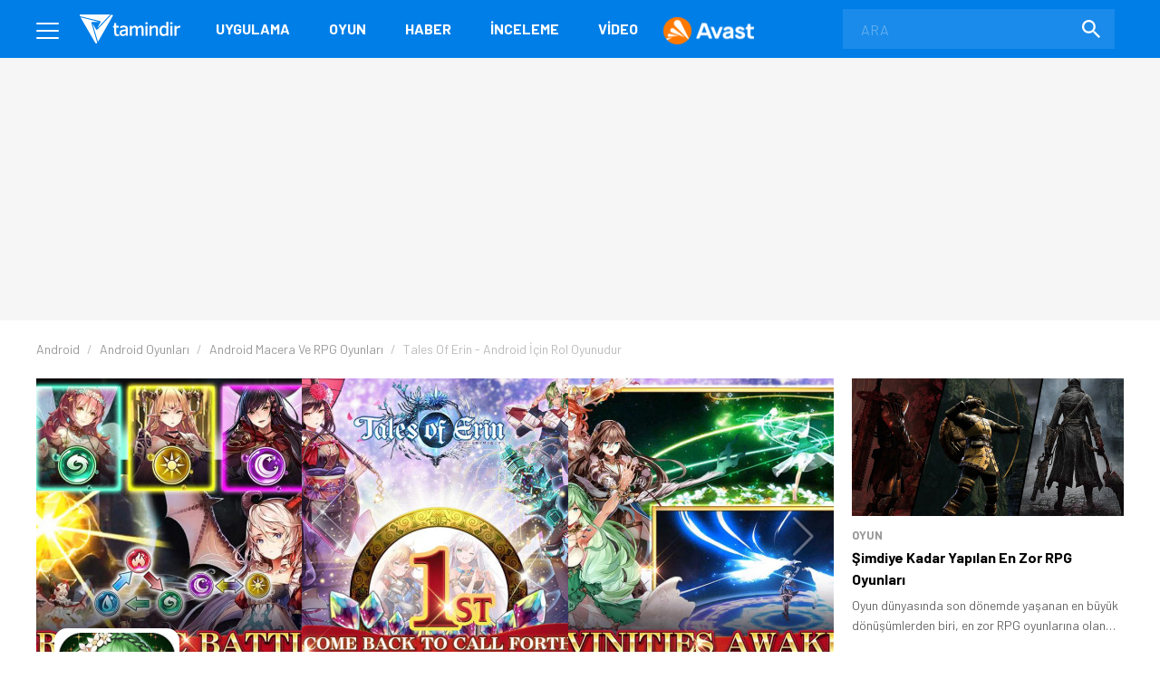

--- FILE ---
content_type: text/html; charset=utf-8
request_url: https://www.google.com/recaptcha/api2/aframe
body_size: 152
content:
<!DOCTYPE HTML><html><head><meta http-equiv="content-type" content="text/html; charset=UTF-8"></head><body><script nonce="gp6sYNVxOvdVkDd3-sN8ww">/** Anti-fraud and anti-abuse applications only. See google.com/recaptcha */ try{var clients={'sodar':'https://pagead2.googlesyndication.com/pagead/sodar?'};window.addEventListener("message",function(a){try{if(a.source===window.parent){var b=JSON.parse(a.data);var c=clients[b['id']];if(c){var d=document.createElement('img');d.src=c+b['params']+'&rc='+(localStorage.getItem("rc::a")?sessionStorage.getItem("rc::b"):"");window.document.body.appendChild(d);sessionStorage.setItem("rc::e",parseInt(sessionStorage.getItem("rc::e")||0)+1);localStorage.setItem("rc::h",'1769610329994');}}}catch(b){}});window.parent.postMessage("_grecaptcha_ready", "*");}catch(b){}</script></body></html>

--- FILE ---
content_type: application/javascript; charset=utf-8
request_url: https://fundingchoicesmessages.google.com/f/AGSKWxWprFzQg6t4RO5j5oVyiTgJyhqw_dEnl6KM_KLo2jX8GKirxZlSE8yU36YPPuRZPhhcc_HElNrySY34xKi4DAUq5QyBYqlyp24TeOjCFZOeq2jJF9MSIsDyxTYZy2ZjRJ3eRTZdnPiZI0t6OhkLeQYYnZj3T0Z1LcU1dxYFVu1xQ5oyVg75rTfe-QAP/_/320x250./txtad./turbo_ad./adf.cgi?/adblockl.
body_size: -1287
content:
window['03089ce0-e26e-4e59-b486-f0a19f4dc9fa'] = true;